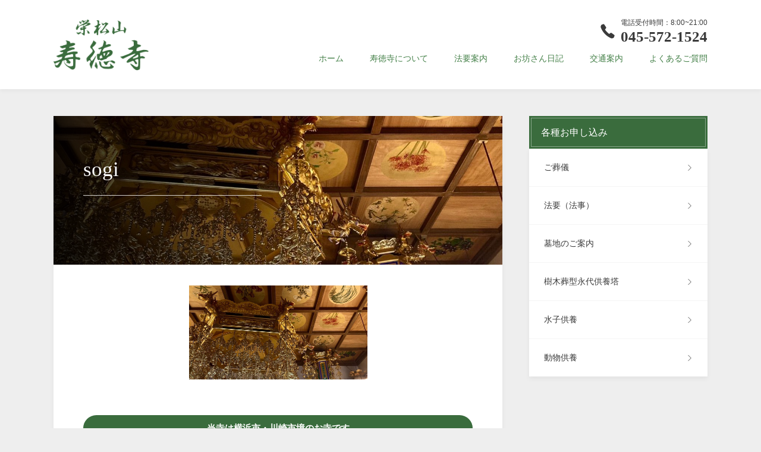

--- FILE ---
content_type: text/html; charset=UTF-8
request_url: https://jutokuji.net/eitaikuyoto/sogi/
body_size: 4380
content:
<!DOCTYPE html>
<html>
<head prefix="og: http://ogp.me/ns# fb: http://ogp.me/ns/fb# article: http://ogp.me/ns/article#">
  <title>曹洞宗 寿徳寺 | 神奈川 横浜市 川崎市</title>
  <meta charset="utf-8" />
  <meta content="width=device-width" name="viewport" />
  <link rel="shortcut icon" href="https://jutokuji.net/wp-content/themes/jutokuji/img/favicon.ico">
  <link rel="apple-touch-icon" href="https://jutokuji.net/wp-content/themes/jutokuji/img/apple-touch-icon.png">
  <link rel="stylesheet" type="text/css" href="https://jutokuji.net/wp-content/themes/jutokuji/css/application.css">
  <link rel="stylesheet" type="text/css" href="https://jutokuji.net/wp-content/themes/jutokuji/css/bootstrap/bootstrap-js.css?ver=1.0.0">
  <link rel="stylesheet" type="text/css" href="https://jutokuji.net/wp-content/themes/jutokuji/css/layout/layout.css?ver=1.0.8">
  <link rel="stylesheet" type="text/css" href="https://jutokuji.net/wp-content/themes/jutokuji/css/module/m-post.css?ver=1.0.4">
  <link rel="stylesheet" type="text/css" href="https://jutokuji.net/wp-content/themes/jutokuji/css/module/m-side.css?ver=1.0.2">
      <link rel="stylesheet" type="text/css" href="https://jutokuji.net/wp-content/themes/jutokuji/css/service.css?ver=1.0.8">
    <script type="text/javascript" src="https://code.jquery.com/jquery-3.3.1.min.js" integrity="sha256-FgpCb/KJQlLNfOu91ta32o/NMZxltwRo8QtmkMRdAu8=" crossorigin="anonymous"></script>
  <script type="text/javascript" src="https://stackpath.bootstrapcdn.com/bootstrap/4.3.1/js/bootstrap.bundle.min.js", integrity="sha384-xrRywqdh3PHs8keKZN+8zzc5TX0GRTLCcmivcbNJWm2rs5C8PRhcEn3czEjhAO9o", crossorigin="anonymous"></script>
  <meta content="曹洞宗 寿徳寺 | 神奈川 横浜市 川崎市" property="og:site_name" />
  <meta name="keywords" content="永代供養 横浜,永代供養塔,墓地,納骨堂,水子供養,動物供養,ペット墓,曹洞宗,寺,寺院,神奈川県,横浜市,川崎市,鶴見区,寿徳寺,ホール,法要,葬儀,葬式,矢向駅,尻手駅,川崎駅,新川崎駅,元住吉駅,武蔵小杉駅,江ヶ崎町,南加瀬,北加瀬,小倉">
  <meta content="article" property="og:type" />
      <meta content="sogi" property="og:title" />
    <meta content="" property="og:description" />
    <meta content="https://jutokuji.net/eitaikuyoto/sogi/" property="og:url" />
    <meta content="https://jutokuji.net/wp-content/uploads/2020/05/sogi.jpg" property="og:image" />
    <meta content="summary_large_image" name="twitter:card" />
  <meta content="@DibN8YRhu4bQulb" name="twitter:site" />
</head>
<body class="service service-show">
  <div class="l-wrapper">
    <div class="l-main">
      <header class="l-header">
  <div class="l-container">
    <div class="header-left">
      <a href="https://jutokuji.net" class="header-logo">
        <img src="https://jutokuji.net/wp-content/themes/jutokuji/img/logo-color.png?ver=1.0.0" alt="曹洞宗 寿徳寺">
      </a>
    </div>
    <div class="header-right">
      <div class="info-content">
        <div class="icon-tel-fill tel-icon"></div>
        <div class="info-details">
          <div class="open-time">電話受付時間：8:00~21:00</div>
          <div class="tel">
            045-572-1524
          </div>
        </div>
      </div>
      <ul class="header-nav">
        <li class="header-nav-list">
          <a href="https://jutokuji.net" class="header-nav-link ">
            ホーム
          </a>
        </li>
        <li class="header-nav-list">
          <a href="https://jutokuji.net/about" class="header-nav-link ">
            寿徳寺について
          </a>
        </li>
        <li class="header-nav-list">
          <a href="https://jutokuji.net/service" class="header-nav-link ">
            法要案内
          </a>
        </li>
        <li class="header-nav-list">
          <a href="https://jutokuji.net/blog" class="header-nav-link ">
            お坊さん日記
          </a>
        </li>
        <li class="header-nav-list">
          <a href="https://jutokuji.net/access" class="header-nav-link ">
            交通案内
          </a>
        </li>
        <li class="header-nav-list">
          <a href="https://jutokuji.net/faq" class="header-nav-link ">
            よくあるご質問
          </a>
        </li>
      </ul>
      <div class="mobile-header-menu sp">
        <a href="" class="menu-btn" data-toggle="modal" data-target="#menuModal" data-dismiss="modal" aria-label="Close">
          <span class="menu-btn-icon"></span>
        </a>
      </div>
    </div>
  </div>
</header>
<!-- Modal -->
<div class="modal fade menu-modal" id="menuModal" tabindex="-1" role="dialog" aria-labelledby="menuModalLabel" aria-hidden="true">
  <div class="modal-dialog" role="document">
    <div class="modal-content">
      <div class="modal-body">
        <ul class="menu-list">
          <li class="menu-item">
            <a href="https://jutokuji.net" class="menu-link">
              ホーム
            </a>
          </li>
          <li class="menu-item">
            <a href="https://jutokuji.net/about" class="menu-link">
              寿徳寺について
            </a>
          </li>
          <li class="menu-item">
            <a href="https://jutokuji.net/service" class="menu-link">
              法要案内
            </a>
          </li>
          <li class="menu-item">
            <a href="https://jutokuji.net/blog" class="menu-link">
              お坊さん日記
            </a>
          </li>
          <li class="menu-item">
            <a href="https://jutokuji.net/access" class="menu-link">
              交通案内
            </a>
          </li>
          <li class="menu-item">
            <a href="https://jutokuji.net/faq" class="menu-link">
              よくあるご質問
            </a>
          </li>
        </ul>
        <div class="info-content">
          <div class="info-message">ー お気軽にご相談ください ー</div>
          <div class="tel-content">
            <div class="tel">
              045-572-1524
            </div>
            <div class="open-time">電話受付時間：8:00~21:00</div>
          </div>
        </div>
      </div>
    </div>
  </div>
</div>
      <div class="l-container">
        <div class="service-show-content">

          <div class="main-content">
                          <div class="post-header" style="background-image: url(https://jutokuji.net/wp-content/uploads/2020/05/sogi.jpg);">
                <div class="post-header-inner">
                  <div class="post-title">sogi</div>
                  <div class="post-subtitle"></div>
                </div>
              </div>
              <div class="toc-content">
                <div id="toc" class="m-post-toc"></div>
              </div>
              <div class="m-post-content post-content">
                <p class="attachment"><a href='https://jutokuji.net/wp-content/uploads/2020/05/sogi.jpg'><img loading="lazy" width="300" height="158" src="https://jutokuji.net/wp-content/uploads/2020/05/sogi-300x158.jpg" class="attachment-medium size-medium" alt="ご葬儀" decoding="async" srcset="https://jutokuji.net/wp-content/uploads/2020/05/sogi-300x158.jpg 300w, https://jutokuji.net/wp-content/uploads/2020/05/sogi-1024x538.jpg 1024w, https://jutokuji.net/wp-content/uploads/2020/05/sogi-768x403.jpg 768w, https://jutokuji.net/wp-content/uploads/2020/05/sogi.jpg 1200w" sizes="(max-width: 300px) 100vw, 300px" /></a></p>
              </div>
              <div class="profile-content">
                <div class="profile-head">当寺は横浜市・川崎市境のお寺です</div>
                <div class="profile-list">
                  <div class="profile-item">
                    <img src="https://jutokuji.net/wp-content/themes/jutokuji/img/profile.jpg" class="temple-image">
                    <div class="temple-details">
                      <div class="temple-title">石庭安らぎの里、寿徳寺</div>
                      <div class="temple-description">
                        春には梅と桜、夏には緑と蝉の声、秋には落ち葉が色づき、冬には椿、お参りの方を出迎えます。
                        <br>
                        人々の安らぎの場所になることを目指します。
                        <br>
                        バス停江ヶ崎下車徒歩1分、都内からも横浜市・川崎市内からもお参りしやすいお寺です。
                      </div>
                    </div>
                  </div>
                  <div class="profile-item">
                    <div class="temple-info-list">
                       <div class="temple-info-item">〒230-0002　神奈川県横浜市鶴見区江ヶ崎町14-7</div>
                       <div class="temple-info-item">開門時間：9:00~17:00</div>
                       <div class="temple-info-item">お問い合わせ：045-572-1524（電話受付時間：8:00~21:00）</div>
                    </div>
                    <iframe src="https://www.google.com/maps/embed?pb=!1m18!1m12!1m3!1d3246.747127358292!2d139.672453750314!3d35.53524618013152!2m3!1f0!2f0!3f0!3m2!1i1024!2i768!4f13.1!3m3!1m2!1s0x60185e341626bdf3%3A0xecd475dedb06a447!2z44CSMjMwLTAwMDIg56We5aWI5bed55yM5qiq5rWc5biC6ba06KaL5Yy65rGf44Kx5bSO55S677yR77yU4oiS77yX!5e0!3m2!1sja!2sjp!4v1590294664491!5m2!1sja!2sjp" height="150" frameborder="0" style="border:0;" allowfullscreen="" aria-hidden="false" tabindex="0" class="google-map"></iframe>
                  </div>
                </div>
              </div>
              <!-- 関連のあるお申し込み -->
                                                <div class="post-related-content">
                    <div class="post-related-head">
                      関連のあるお申し込み
                    </div>
                  <ul class="post-related-list">
                                          <li class="post-related-item">
                        <a class="post-related-link" href="https://jutokuji.net/hello-world/">
                          <div class="service-thumbnail" style="background-image: url(https://jutokuji.net/wp-content/uploads/2020/05/ogp.jpg);"></div>
                          <div class="service-info" style="background-color:;">
                            <div class="service-title">寿徳寺のホームページをリニューアルしました</div>
                          </div>
                        </a>
                      </li>
                                          <li class="post-related-item">
                        <a class="post-related-link" href="https://jutokuji.net/eitaikuyoto/">
                          <div class="service-thumbnail" style="background-image: url(https://jutokuji.net/wp-content/uploads/2020/05/eitaikuyoto.jpg);"></div>
                          <div class="service-info" style="background-color:rgba(37,55,79,0.95);">
                            <div class="service-title">樹木葬型永代供養塔</div>
                          </div>
                        </a>
                      </li>
                                          <li class="post-related-item">
                        <a class="post-related-link" href="https://jutokuji.net/aisatsu/">
                          <div class="service-thumbnail" style="background-image: url(https://jutokuji.net/wp-content/uploads/2020/05/hiroseryoko.jpg);"></div>
                          <div class="service-info" style="background-color:;">
                            <div class="service-title">住職挨拶</div>
                          </div>
                        </a>
                      </li>
                                          <li class="post-related-item">
                        <a class="post-related-link" href="https://jutokuji.net/sogi/">
                          <div class="service-thumbnail" style="background-image: url(https://jutokuji.net/wp-content/uploads/2020/05/sogi.jpg);"></div>
                          <div class="service-info" style="background-color:rgba(51,51,51,0.95);">
                            <div class="service-title">ご葬儀</div>
                          </div>
                        </a>
                      </li>
                                      </ul>
                </div>
                            <!-- 関連のあるお申し込みここまで -->
                      </div>

          <div class="side-content">
            <div class="m-side">
    <div class="m-side-head m-side-head-service">
    各種お申し込み
  </div>
  <ul class="m-side-service-list">
          <li class="m-side-service-item">
        <a href="https://jutokuji.net/sogi/" class="m-side-service-link">
          ご葬儀          <div class="icon-right-arrow m-side-service-link-icon"></div>
        </a>
      </li>
          <li class="m-side-service-item">
        <a href="https://jutokuji.net/hoyo/" class="m-side-service-link">
          法要（法事）          <div class="icon-right-arrow m-side-service-link-icon"></div>
        </a>
      </li>
          <li class="m-side-service-item">
        <a href="https://jutokuji.net/bochi/" class="m-side-service-link">
          墓地のご案内          <div class="icon-right-arrow m-side-service-link-icon"></div>
        </a>
      </li>
          <li class="m-side-service-item">
        <a href="https://jutokuji.net/eitaikuyoto/" class="m-side-service-link">
          樹木葬型永代供養塔          <div class="icon-right-arrow m-side-service-link-icon"></div>
        </a>
      </li>
          <li class="m-side-service-item">
        <a href="https://jutokuji.net/mizukokuyo/" class="m-side-service-link">
          水子供養          <div class="icon-right-arrow m-side-service-link-icon"></div>
        </a>
      </li>
          <li class="m-side-service-item">
        <a href="https://jutokuji.net/dobutsukuyo/" class="m-side-service-link">
          動物供養          <div class="icon-right-arrow m-side-service-link-icon"></div>
        </a>
      </li>
      </ul>
</div>          </div>

        </div>
      </div>
      <footer class="l-footer">
  <div class="l-container">
    <div class="footer-left">
      <img src="https://jutokuji.net/wp-content/themes/jutokuji/img/logo-white.png?ver=1.0.0" class="footer-logo" alt="曹洞宗 寿徳寺">
      <div class="temple-details">
        <div class="temple-title">川崎・横浜・東京の法事、ご供養</div>
        <div class="temple-description">信頼できるお寺が無くお困りの方、どなたでもご供養受付できます。</div>
        <div class="temple-info">
          〒230-0002 神奈川県横浜市鶴見区江ヶ崎町14-7
          <br>
          TEL：045-572-1524　<br class="temple-info-br" />FAX：045-582-0139　
          <br/>
          Mail：jutokujizen@gmail.com
        </div>
      </div>
    </div>
    <div class="footer-right">
      <div class="sns-btn-group">
        <a class="sns-btn" href="https://www.youtube.com/channel/UC17nIWiVXTjzg6KNsKSyiQQ" target="_blank"><div class="icon-youtube sns-btn-icon"></div></a>
        <a class="sns-btn" href="https://twitter.com/DibN8YRhu4bQulb" target="_blank"><div class="icon-twitter sns-btn-icon"></div></a>
        <a class="sns-btn" href="https://www.facebook.com/eishouzanjutokuji" target="_blank"><div class="icon-facebook sns-btn-icon"></div></a>
      </div>
    </div>
    <div class="copyright">
      Copyright © Jutoku-ji All rights reserved.
    </div>
  </div>
</footer>    </div>
  </div>
  <!--目次追加-->
  <script type = "text/javascript" >
    jQuery(function ($) {
      var idcount = 1;
      var toc = '';
      var currentlevel = 0;
      jQuery("h2,h3", this).each(function () {
        this.id = "toc-" + idcount;
        idcount++;
        var level = 0;
        if (this.nodeName.toLowerCase() == "h2") {
          level = 1;
        } else if (this.nodeName.toLowerCase() == "h3") {
          level = 2;
        }
        while (currentlevel < level) {
          toc += "<ol>";
          currentlevel++;
        }
        while (currentlevel > level) {
          toc += "</ol>";
          currentlevel--;
        }
        toc += '<li><a href="#' + this.id + '">' + jQuery(this).html() + "</a>";
      });
      while (currentlevel > 0) {
        toc += "</ol>";
        currentlevel--;
      }
      if (jQuery("h2")[0]) {
        jQuery("#toc").html('<div class="m-post-toc-inner"><div class="m-post-toc-title"><div class="icon-list-square m-post-toc-title-icon"></div>目次</div>' + toc + "</div>");
      }
    });
  </script>
  <!--目次追加ここまで-->
  <!--スムーススクロール-->
  <script type="text/javascript">
    $(function () {
      var headerHight = 15; //ヘッダの高さ
      $('a[href^="#"]').click(function(){
          var href= $(this).attr("href");
          var target = $(href == "#" || href == "" ? 'html' : href);
          var position = target.offset().top-headerHight; //ヘッダの高さ分位置をずらす
        $("html, body").animate({scrollTop:position}, 550, "swing");　//この数値は移動スピード
          return false;
      });
    })
  </script>
  <!--スムーススクロールここまで-->
</body>
</html>
<!-- Dynamic page generated in 0.192 seconds. -->
<!-- Cached page generated by WP-Super-Cache on 2026-01-19 23:58:55 -->

<!-- Compression = gzip -->

--- FILE ---
content_type: text/css
request_url: https://jutokuji.net/wp-content/themes/jutokuji/css/application.css
body_size: 117
content:
/* base */
@import url('base/color.css');
@import url('base/default.css');
@import url('base/utility.css');

/* font */
@import url('font/font.css');

/* module */
@import url('module/m-btn.css');


--- FILE ---
content_type: text/css
request_url: https://jutokuji.net/wp-content/themes/jutokuji/css/bootstrap/bootstrap-js.css?ver=1.0.0
body_size: 772
content:
/* modal */
.modal-open {
  overflow: hidden;
}

.modal {
  position: fixed;
  top: 0;
  right: 0;
  bottom: 0;
  left: 0;
  z-index: 9999;
  display: none;
  overflow: hidden;
  -webkit-overflow-scrolling: touch;
  outline: 0;
}

.modal.fade .modal-dialog {
  transition: all 0.3s;
  opacity: 0;
}

.modal.show .modal-dialog {
  opacity: 1;
}

.modal-open .modal {
  overflow-x: hidden;
  overflow-y: auto;
}

.modal-dialog {
  width: auto;
  height: 100%;
  position: relative;
}

.modal-content {
  position: relative;
  background-color: #fff;
  outline: 0;
  height: 100%
}

.modal-backdrop {
  position: fixed;
  top: 0;
  right: 0;
  bottom: 0;
  left: 0;
  z-index: 9998;
  background-color: transparent;
}

.modal-backdrop.fade {
  filter: alpha(opacity=0);
  opacity: 0;
}

.modal-backdrop.show {
  filter: alpha(opacity=50);
  opacity: .5;
}

--- FILE ---
content_type: text/css
request_url: https://jutokuji.net/wp-content/themes/jutokuji/css/layout/layout.css?ver=1.0.8
body_size: 7587
content:
.l-wrapper {
  min-width: 1100px;
  min-height: 100%;
  position: relative;
  margin: 0 auto;
}

.l-main {
  padding-bottom: 230px;
}

.l-container {
  width: 1100px;
  max-width: 100%;
  margin: 0 auto;
}

/* header */
.l-header {
  width: 100%;
  height: 150px;
  background-color: #fff;
  padding: 0 30px;
}

.l-header .l-container {
  height: 150px;
  display: flex;
  justify-content: space-between;
  align-items: center;
}

.l-header .header-left .header-logo img {
  height: 85px;
}

.l-header .header-right .info-content {
  display: flex;
  align-items: center;
  justify-content: flex-end;
  line-height: 1;
  margin-bottom: 5px;
}

.l-header .header-right .tel-icon {
  font-size: 24px;
  margin: 0 10px 0 0;
}

.l-header .header-right .open-time {
  font-size: 12px;
  margin-bottom: 5px;
}

.l-header .header-right .reception-time {
  font-size: 12px;
  margin-bottom: 4px;
}

.l-header .header-right .tel {
  font-size: 25px;
  font-family: serif;
  font-weight: bold;
  line-height: 25px;
}

.l-header .header-right .tel .tel-sp {
  display: flex;
  align-items: center;
  font-size: 16px;
}

.l-header .header-right .tel .tel-sp .tel-sp-or {
  font-size: 11px;
  font-weight: normal;
  margin-right: 3px;
}

.l-header .header-right .tel a {
  color: var(--color-text);
  text-decoration: none;
}

.l-header .header-right .header-nav {
  display: flex;
  align-items: center;
}

.l-header .header-right .header-nav-list {
  padding: 0 22px;
}

.l-header .header-right .header-nav-list:last-child {
  padding-right: 0;
}

.l-header .header-right .header-nav-link {
  display: flex;
  justify-content: center;
  align-items: center;
  position: relative;
  padding: 10px 0;
}

.l-header .header-right .header-nav-link:after {
  position: absolute;
  content: "";
  width: 40px;
  height: 1px;
  background-color: var(--color-link);
  left: calc(50% - 20px);
  bottom: 0;
  opacity: 0;
  transition: all 0.3s;
}

.l-header .header-right .header-nav-link:hover:after {
  width: 80px;
  left: calc(50% - 40px);
  opacity: 1;
}

.l-header .header-right .header-nav-link.active:after {
  width: 80px;
  left: calc(50% - 40px);
  opacity: 1;
}

.l-header .mobile-header-menu .menu-btn {
  width: 65px;
  height: 80px;
  position: absolute;
  top: 0;
  right: 0;
  display: flex;
  justify-content: center;
  align-items: center;
}

.l-header .mobile-header-menu .menu-btn-icon {
  width: 25px;
  height: 2px;
  background-color: var(--color-base);
  transition: all .6s cubic-bezier(.19,1,.22,1);
  position: relative;
}

.l-header .mobile-header-menu .menu-btn-icon:before {
  content: "";
  position: absolute;
  top: -8px;
  left: 0;
  width: 25px;
  height: 2px;
  background-color: var(--color-base);
  transition: all .6s cubic-bezier(.19,1,.22,1);
}

.l-header .mobile-header-menu .menu-btn-icon:after {
  content: "";
  position: absolute;
  top: 8px;
  left: 0;
  width: 25px;
  height: 2px;
  background-color: var(--color-base);
  transition: all .6s cubic-bezier(.19,1,.22,1);
}

.modal-open .l-header .mobile-header-menu .menu-btn-icon {
  background-color: transparent;
}

.modal-open .l-header .mobile-header-menu .menu-btn-icon:before {
  top: 0;
  transform: rotate(45deg);
}

.modal-open .l-header .mobile-header-menu .menu-btn-icon:after {
  top: 0;
  transform: rotate(-45deg);
}

.menu-modal, .modal-backdrop {
  top: 80px;
  width: 100%;
  height: calc(100% - 80px);
}

.menu-modal .modal-body {
  height: 100%;
  display: flex;
  justify-content: center;
  align-items: center;
  flex-direction: column;
  overflow: scroll;
  -ms-overflow-style: none;
  -webkit-overflow-scrolling: touch;
  overflow-scrolling: touch;
}

.menu-modal .modal-body .menu-list {
  display: flex;
  flex-wrap: wrap;
  justify-content: center;
  align-items: center;
  width: 100%;
  margin-top: -80px;
  padding: 0 10px;
}

.menu-modal .modal-body .menu-item {
  width: 50%;
  padding: 10px;
}

.menu-modal .modal-body .menu-link {
  display: flex;
  justify-content: center;
  align-items: center;
  height: 70px;
}

.menu-modal .modal-body .info-content {
  width: calc(100% - 50px);
  height: 170px;
  display: flex;
  flex-direction: column;
  justify-content: center;
  align-items: center;
  border: 2px solid var(--color-link);
  border-radius: 85px;
  margin-top: 12px;
}

.menu-modal .modal-body .info-message {
  line-height: 1;
  color: var(--color-base);
  font-weight: bold;
}

.menu-modal .modal-body .tel-content {
  line-height: 1;
  text-align: center;
  margin-top: 12px;
}

.menu-modal .modal-body .open-time {
  font-size: 12px;
  margin-top: 4px;
}

.menu-modal .modal-body .reception-time {
  font-size: 12px;
  margin-bottom: 4px;
}

.menu-modal .modal-body .tel {
  font-size: 28px;
  font-family: serif;
}

.menu-modal .modal-body .tel-or {
  font-size: 14px;
  margin: 5px 0;
}

.menu-modal .modal-body .tel a {
  color: var(--color-text);
  text-decoration: none;
}

/* footer */
.l-footer {
  position: absolute;
  width: 100%;
  height: 230px;
  left: 0;
  bottom: 0;
  z-index: 2;
  background-color: #454545;
}

.l-footer .l-container {
  display: flex;
  justify-content: space-between;
  align-items: center;
  padding-top: 50px;
  padding-bottom: 40px;
}

.l-footer .footer-left {
  display: flex;
  align-items: center;
}

.l-footer .footer-left .footer-logo {
  height: 50px;
}

.l-footer .footer-left .temple-details {
  color: rgba(255,255,255,0.9);
  padding-left: 28px;
}

.l-footer .footer-left .temple-title {
  font-size: 16px;
  font-weight: bold;
}

.l-footer .footer-left .temple-description {
  margin-top: 4px;
  margin-bottom: 15px;
}

.l-footer .footer-left .temple-info {
  line-height: 24px;
}

.l-footer .footer-left .temple-info .temple-info-br {
  display: none;
}

.l-footer .footer-left .temple-info a {
  color: rgba(255,255,255,0.9);
  text-decoration: none;
}

.l-footer .footer-right .sns-btn-group {
  display: flex;
}

.l-footer .footer-right .sns-btn {
  width: 45px;
  height: 45px;
  font-size: 18px;
  color: #fff;
  border: 1px solid #fff;
  border-radius: 50%;
  display: flex;
  justify-content: center;
  align-items: center;
  margin-right: 30px;
}

.l-footer .footer-right .sns-btn:hover {
  background-color: #fff;
  color: #454545;
}

.l-footer .footer-right .sns-btn:last-child {
  margin-right: 0;
}

.l-footer .copyright {
  position: absolute;
  left: 0;
  bottom: 0;
  width: 100%;
  height: 40px;
  font-size: 13px;
  text-align: center;
  line-height: 1;
  color: rgba(255,255,255,0.9);
}

/* sp用スタイル */
@media only screen and (max-width: 559px){
  .l-wrapper {
    min-width: auto;
  }

  .l-main {
    padding-bottom: 400px;
  }

  .l-container {
    width: 100%;
  }

  /* header */
  .l-header {
    height: 80px;
    padding: 0 0 0 20px;
  }

  .l-header .l-container {
    height: 80px;
  }

  .l-header .header-left .header-logo img {
    height: 50px;
  }

  .l-header .header-right .info-content{
    display: none;
  }

  .l-header .header-right .header-nav {
    display: none;
  }

  /* footer */
  .l-footer {
    height: 400px;
  }

  .l-footer .l-container {
    display: block;
    padding: 45px 25px 40px;
  }

  .l-footer .footer-left {
    display: block;
  }

  .l-footer .footer-left .footer-logo {
    height: 35px;
  }

  .l-footer .footer-left .temple-details {
    margin-top: 25px;
    padding-left: 0;
  }

  .l-footer .footer-left .temple-description {
    margin-top: 10px;
  }

  .l-footer .footer-left .temple-info .temple-info-br {
    display: block;
  }

  .l-footer .footer-right .sns-btn-group {
    justify-content: center;
    margin-top: 25px;
  }

  .l-footer .footer-right .sns-btn {
    width: 40px;
    height: 40px;
  }
}


--- FILE ---
content_type: text/css
request_url: https://jutokuji.net/wp-content/themes/jutokuji/css/module/m-post.css?ver=1.0.4
body_size: 4480
content:
.m-post {
  width: 100%;
}

.m-post-title {
  font-size: 30px;
  font-family: serif;
  margin-bottom: 35px;
}

@-webkit-keyframes gradationLoading {
  0% {
    background-position: 0% 50%; }
  50% {
    background-position: 100% 50%; }
  100% {
    background-position: 0% 50%; } }

@keyframes gradationLoading {
  0% {
    background-position: 0% 50%; }
  50% {
    background-position: 100% 50%; }
  100% {
    background-position: 0% 50%; } }

.m-post-thumbnail-content {
  width: 100%;
  position: relative;
  background: linear-gradient(45deg, rgba(255, 255, 255, 0.9), rgba(230, 230, 230, 1), rgba(255, 255, 255, 0.9));
  background-size: 600% 600%;
  animation: gradationLoading 3s ease infinite;
  margin-bottom: 35px;
}

.m-post-thumbnail-content:before {
  content: "";
  display: block;
  width: 100%;
  height: 0;
  padding-bottom: 52.5%;
}

.m-post-thumbnail {
  width: 100%;
  height: 100%;
  position: absolute;
  top: 0;
  left: 0;
}

.m-post-content {
  font-size: 17px;
  line-height: 31px;
  margin-top: 35px;
}

.m-post-content img {
  display: block;
  max-width: 100%;
  height: auto;
  margin: 25px 0;
}

.m-post-content h2 {
  font-size: 22px;
  font-family: serif;
  font-weight: normal;
  line-height: 28px;
  color: var(--color-base);
  border-left: 3px solid var(--color-base);
  background: #e6efe6; /* Old browsers */
  background: -moz-linear-gradient(left, #e6efe6 0%, #ffffff 100%); /* FF3.6-15 */
  background: -webkit-linear-gradient(left, #e6efe6 0%,#ffffff 100%); /* Chrome10-25,Safari5.1-6 */
  background: linear-gradient(to right, #e6efe6 0%,#ffffff 100%); /* W3C, IE10+, FF16+, Chrome26+, Opera12+, Safari7+ */
  filter: progid:DXImageTransform.Microsoft.gradient( startColorstr='#e6efe6', endColorstr='#ffffff',GradientType=1 ); /* IE6-9 */
  margin: 45px 0 0;
  padding: 14px 14px 14px 17px;
}

.m-post-content h3 {
  font-size: 22px;
  font-family: serif;
  font-weight: normal;
  line-height: 28px;
  color: var(--color-base);
  display: flex;
  margin: 45px 0 0;
}

.m-post-content h3:before {
  content: "\e903";
  font-family: 'icomoon' !important;
  font-size: 28px;
  width: 28px;
  height: 28px;
  margin-right: 10px;
}

.m-post-content h4 {
  font-size: 18px;
  margin: 35px 0 0;
}

.m-post-content p {
  margin: 25px 0;
}

.m-post-content p:first-child {
  margin-top: 0;
}

.m-post-content a {
  text-decoration: underline;
}

.m-post-content ul, .m-post-content ol {
  padding-left: 20px;
  margin: 15px 0;
}

.m-post-content ul li {
  list-style-type: disc;
}

.m-post-content ol li {
  list-style-type: decimal;
}

.m-post-content ul li, .m-post-content ol li {
  padding: 2px 0;
}

.m-post-content ul p, .m-post-content ol p {
  margin: 0;
}

.m-post-content table {
  margin: 15px 0;
}

.m-post-content table tbody th, .m-post-content table tbody td {
  border: 1px solid #becebf;
  font-size: 13px;
  padding: 12px;
}

.m-post-content table tbody th {
  background-color: #e6efe6;
  color: var(--color-base);
  width: 200px;
}

.m-post-content table tbody td {
  text-align: left;
}

.m-post-content a img {
  margin: 0 auto;
}

.m-post-content .emphasis {
  font-size: 20px;
  font-weight: bold;
}

.m-post-content h3 + * {
  margin-top: 20px;
}

.m-post-toc .m-post-toc-inner {
  border: 1px solid var(--color-base);
  border-radius: 4px;
  background-color: rgba(68, 128, 72, 0.05);
  margin: 35px 0;
  padding: 20px;
}

.m-post-toc-title {
  display: flex;
  align-items: center;
  line-height: 1;
  font-size: 18px;
  font-family: serif;
  color: var(--color-base);
}

.m-post-toc-title .m-post-toc-title-icon {
  font-size: 22px;
  margin-right: 8px;
}

.m-post-toc .m-post-toc-title + ol {
  margin-top: 14px;
}

.m-post-toc ol {
  counter-reset: section;
}

.m-post-toc ol li {
  list-style: none;
  font-size: 15px;
  padding: 6px 0;
}

.m-post-toc ol li:last-child {
  padding-bottom: 0;
}

.m-post-toc ol li a {
  text-decoration: underline;
}

.m-post-toc ol > li:before {
  content : counters(section, '-') '. ';
  counter-increment : section;
  color: var(--color-base);
}

.m-post-toc ol li ol {
  padding-left: 20px;
}

.m-post-toc ol li ol li:first-child {
  padding-top: 10px;
}

/* sp用スタイル */
@media only screen and (max-width: 559px){
  .m-post-title {
    font-size: 28px;
    margin-bottom: 25px;
  }

  .m-post-content {
    font-size: 16px;
  }

  .m-post-content img {
    margin: 0 auto;
  }

  .m-post-content table tbody th, .m-post-content table tbody td {
    font-size: 12px;
    padding: 10px;
  }

  .m-post-content table tbody th {
    width: 120px;
  }
}


--- FILE ---
content_type: text/css
request_url: https://jutokuji.net/wp-content/themes/jutokuji/css/module/m-side.css?ver=1.0.2
body_size: 1533
content:
.m-side {
  width: 100%;
}

.m-side-head {
  width: 100%;
  height: 55px;
  display: flex;
  align-items: center;
  font-size: 16px;
  font-family: serif;
  line-height: 1;
  color: #fff;
  position: relative;
  padding-left: 20px;
}

.m-side-head-post {
  background-color: #8C8C8C;
}

.m-side-head-service {
  background-color: var(--color-base);
}

.m-side-head:before {
  content: "";
  width: calc(100% - 6px);
  height: calc(100% - 6px);
  position: absolute;
  border: 1px solid rgba(255,255,255,0.4);
  top: 3px;
  left: 3px;
  box-sizing: border-box;
}

.m-side-post-list + .m-side-head {
  margin-top: 45px;
}

.m-side-post-list {
  background-color: #fff;
  box-shadow: 0 4px 8px rgba(0,0,0,0.05);
}

.m-side-post-item {
  border-bottom: 1px solid var(--color-light-gray);
}

.m-side-post-item:last-child {
  border-bottom: none;
}

.m-side-post-link {
  display: block;
  color: var(--color-text);
  padding: 22px 25px;
}

.m-side-post-link:hover {
  color: var(--color-link);
}

.m-side-service-list {
  background-color: #fff;
  box-shadow: 0 4px 8px rgba(0,0,0,0.05);
}

.m-side-service-item {
  border-bottom: 1px solid var(--color-light-gray);
}

.m-side-service-item:last-child {
  border-bottom: none;
}

.m-side-service-link {
  display: flex;
  justify-content: space-between;
  align-items: center;
  color: var(--color-text);
  padding: 22px 25px;
}

.m-side-service-link:hover {
  color: var(--color-link);
}

.m-side-service-link-icon {
  font-size: 10px;
}

/* sp用スタイル */
@media only screen and (max-width: 559px){
  .m-side-post-list + .m-side-head {
    margin-top: 0;
  }
}


--- FILE ---
content_type: text/css
request_url: https://jutokuji.net/wp-content/themes/jutokuji/css/service.css?ver=1.0.8
body_size: 10648
content:
/* service-index */
.service.service-index .service-index-content {
  padding: 60px 0;
}

.service.service-index .service-list {
  display: grid;
  grid-template-columns: repeat(2, 1fr);
  gap: 40px;
}

.service.service-index .service-link {
  height: 240px;
  position: relative;
  display: block;
  overflow: hidden;
  box-shadow: 0 4px 8px rgba(0,0,0,0.5);
  background-color: #ddd;
}

.service.service-index .service-link:before {
  content: "";
  position: absolute;
  top: 10px;
  left: 10px;
  width: calc(100% - 20px);
  height: calc(100% - 20px);
  border: 1px solid rgba(255,255,255,0.6);
  box-sizing: border-box;
  z-index: 2;
}

.service.service-index .service-thumbnail {
  width: 100%;
  height: 100%;
  background-size: cover;
  background-position: center;
  transition: all 0.3s;
}

.service.service-index .service-link:hover {
  box-shadow: 0 4px 8px rgba(0,0,0,0.7);
}

.service.service-index .service-link:hover .service-thumbnail {
  transform: scale(1.05);
}

.service.service-index .service-info {
  position: absolute;
  top: 0;
  right: 0;
  width: 250px;
  height: 100%;
  color: #fff;
  padding: 70px 25px 25px;
}

.service.service-index .service-title {
  font-size: 22px;
  font-family: serif;
  position: relative;
  padding-bottom: 15px;
}

.service.service-index .service-title:after {
  content: "";
  position: absolute;
  left: 5px;
  bottom: 0;
  width: 40px;
  height: 1px;
  background-color: rgba(255,255,255,0.8);
}

.service.service-index .service-description {
  opacity: 0.85;
  line-height: 22px;
  margin-top: 18px;
  padding-left: 4px;
}

/* service-show */
.service.service-show {
  background-color: #eee;
}

.service.service-show .l-header {
  box-shadow: 0 2px 8px rgba(0,0,0,0.05);
}

.service.service-show .service-show-content {
  display: flex;
  justify-content: space-between;
  padding: 45px 0 60px;
}

.service.service-show .main-content {
  width: 100%;
  max-width: 755px;
  background-color: #fff;
  box-shadow: 0 4px 8px rgba(0,0,0,0.05);
}

.service.service-show .main-content .post-header {
  width: 100%;
  height: 250px;
  background-size: cover;
  background-position: center;
}

.service.service-show .main-content .post-header-inner {
  width: 100%;
  height: 100%;
  background: -moz-linear-gradient(left,  rgba(0,0,0,0.9) 0%, rgba(0,0,0,0) 55%); /* FF3.6-15 */
  background: -webkit-linear-gradient(left,  rgba(0,0,0,0.9) 0%,rgba(0,0,0,0) 55%); /* Chrome10-25,Safari5.1-6 */
  background: linear-gradient(to right,  rgba(0,0,0,0.9) 0%,rgba(0,0,0,0) 55%); /* W3C, IE10+, FF16+, Chrome26+, Opera12+, Safari7+ */
  filter: progid:DXImageTransform.Microsoft.gradient( startColorstr='#e6000000', endColorstr='#00000000',GradientType=1 ); /* IE6-9 */
  padding: 65px 50px 60px;
}

.service.service-show .main-content .post-title {
  font-size: 35px;
  font-family: serif;
  color: #fff;
  position: relative;
  margin-bottom: 15px;
  padding-bottom: 20px;
}

.service.service-show .main-content .post-title:after {
  content: "";
  position: absolute;
  bottom: 0;
  left: 0;
  width: 300px;
  height: 1px;
  background-color: rgba(255,255,255,0.8);
}

.service.service-show .main-content .post-subtitle {
  color: #fff;
}

.service.service-show .main-content .toc-content {
  padding: 0 50px;
}

.service.service-show .main-content .post-content {
  padding: 0 50px 35px;
}

.service.service-show .main-content .profile-content {
  padding: 0 50px;
}

.service.service-show .main-content .profile-content .profile-head {
  width: 100%;
  height: 44px;
  display: flex;
  justify-content: center;
  align-items: center;
  color: #fff;
  background-color: var(--color-base);
  border-radius: 22px;
  font-size: 15px;
  font-weight: bold;
  line-height: 1;
  margin-bottom: 25px;
}

.service.service-show .main-content .profile-content .profile-item {
  display: flex;
  align-items: center;
  margin-bottom: 30px;
  padding: 0 20px;
}

.service.service-show .main-content .profile-content .profile-item:last-child {
  margin-bottom: 0;
}

.service.service-show .main-content .profile-content .temple-image {
  width: 40%;
}

.service.service-show .main-content .profile-content .temple-details {
  padding-left: 25px;
}

.service.service-show .main-content .profile-content .temple-title {
  font-size: 22px;
  font-family: serif;
}

.service.service-show .main-content .profile-content .temple-description {
  line-height: 22px;
  color: var(--color-dark-gray);
  margin-top: 5px;
}

.service.service-show .main-content .profile-content .temple-info-list {
  padding-right: 25px;
}

.service.service-show .main-content .profile-content .temple-info-item {
  margin-bottom: 7px;
}

.service.service-show .main-content .profile-content .temple-info-item:last-child {
  margin-bottom: 0;
}

.service.service-show .main-content .post-related-content {
  margin-top: 45px;
  padding: 0 50px 50px;
}

.service.service-show .main-content .post-related-content .post-related-head {
  font-size: 22px;
  font-family: serif;
  color: var(--color-base);
  border-bottom: 1px solid var(--color-base);
  padding-bottom: 15px;
}

.service.service-show .main-content .post-related-content .post-related-list {
  display: grid;
  grid-template-columns: repeat(2, 1fr);
  gap: 25px;
  margin-top: 25px;
}

.service.service-show .main-content .post-related-content .post-related-link {
  display: block;
  position: relative;
  overflow: hidden;
  height: 120px;
  box-shadow: 0 4px 8px rgba(0,0,0,0.5);
  background-color: #ddd;
}

.service.service-show .main-content .post-related-content .post-related-link:before {
  content: "";
  position: absolute;
  top: 5px;
  left: 5px;
  width: calc(100% - 10px);
  height: calc(100% - 10px);
  border: 1px solid rgba(255,255,255,0.6);
  box-sizing: border-box;
  z-index: 2;
}

.service.service-show .main-content .post-related-content .service-thumbnail {
  width: 100%;
  height: 100%;
  background-size: cover;
  background-position: center;
  transition: all 0.3s;
}

.service.service-show .main-content .post-related-content .post-related-link:hover {
  box-shadow: 0 4px 8px rgba(0,0,0,0.7);
}

.service.service-show .main-content .post-related-content .post-related-link:hover .service-thumbnail {
  transform: scale(1.05);
}

.service.service-show .main-content .post-related-content .service-info {
  position: absolute;
  top: 0;
  right: 0;
  width: 150px;
  height: 100%;
  display: flex;
  justify-content: center;
  align-items: center;
  color: #fff;
  padding: 25px 20px;
}

.service.service-show .main-content .post-related-content .service-title {
  font-size: 16px;
  font-family: serif;
  position: relative;
  padding-bottom: 10px;
}

.service.service-show .main-content .post-related-content .service-title:after {
  content: "";
  position: absolute;
  left: calc(50% - 20px);
  bottom: 0;
  width: 40px;
  height: 1px;
  background-color: rgba(255,255,255,0.8);
}

.service.service-show .side-content {
  width: 300px;
}

/* sp用スタイル */
@media only screen and (max-width: 559px){
  /* service-index */
  .service.service-index .service-index-content {
    padding: 45px 0;
  }

  .service.service-index .service-list {
    display: block;
    padding: 0 25px;
  }

  .service.service-index .service-item {
    margin-bottom: 25px;
  }

  .service.service-index .service-item:last-child {
    margin-bottom: 0;
  }

  .service.service-index .service-link {
    height: 150px;
  }

  .service.service-index .service-link:before {
    top: 5px;
    left: 5px;
    width: calc(100% - 10px);
    height: calc(100% - 10px);
  }

  .service.service-index .service-info {
    width: 50%;
    display: flex;
    justify-content: center;
    align-items: center;
    padding: 20px 18px 20px 16px;
  }

  .service.service-index .service-title {
    font-size: 16px;
    padding-bottom: 10px;
  }

  .service.service-index .service-info[style="background-color:rgba(37,55,79,0.95);"] {
    padding: 20px 14px 20px 12px;
  }

  .service.service-index .service-info[style="background-color:rgba(37,55,79,0.95);"] .service-title {
    font-size: 15px;
  }

  .service.service-index .service-title:after {
    left: calc(50% - 20px);
  }

  .service.service-index .service-description {
    display: none;
  }

  .service.service-show .service-show-content {
    display: block;
    padding: 0;
  }

  /* service-show */
  .service.service-show .main-content .post-header {
    height: 180px;
  }

  .service.service-show .main-content .post-header-inner {
    display: flex;
    flex-direction: column;
    justify-content: center;
    padding: 25px;
  }

  .service.service-show .main-content .post-title {
    font-size: 30px;
    padding-bottom: 15px;
  }

  .service.service-show .main-content .post-content {
    padding: 0 25px 35px
  }

  .service.service-show .main-content .toc-content {
    padding: 0 25px;
  }

  .service.service-show .main-content .profile-content {
    padding: 0 25px;
  }

  .service.service-show .main-content .profile-content .profile-item {
    display: block;
    padding: 0;
  }

  .service.service-show .main-content .profile-content .temple-image {
    width: 100%;
  }

  .service.service-show .main-content .profile-content .temple-details {
    margin-top: 15px;
    padding-left: 0;
  }

  .service.service-show .main-content .profile-content .temple-description {
    margin-top: 8px;
  }

  .service.service-show .main-content .profile-content .temple-info-list {
    padding-right: 0;
  }

  .service.service-show .main-content .profile-content .temple-info-item {
    margin-bottom: 8px;
  }

  .service.service-show .main-content .profile-content .google-map {
    width: 100%;
    margin-top: 15px;
  }

  .service.service-show .main-content .post-related-content {
    padding: 0 25px 50px;
  }

  .service.service-show .main-content .post-related-content .post-related-list {
    display: block;
  }

  .service.service-show .main-content .post-related-content .post-related-item {
    margin-bottom: 25px;
  }

  .service.service-show .main-content .post-related-content .post-related-item:last-child {
    margin-bottom: 0;
  }

  .service.service-show .main-content .post-related-content .post-related-link {
    height: 150px;
  }

  .service.service-show .main-content .post-related-content .service-info {
    width: 50%;
    padding: 20px 18px 20px 16px;
  }

  .service.service-show .main-content .post-related-content .service-info[style="background-color:rgba(37,55,79,0.95);"] {
    padding: 20px 14px 20px 12px;
  }

  .service.service-show .main-content .post-related-content .service-info[style="background-color:rgba(37,55,79,0.95);"] .service-title {
    font-size: 15px;
  }

  .service.service-show .side-content {
    width: 100%;
  }
}


--- FILE ---
content_type: text/css
request_url: https://jutokuji.net/wp-content/themes/jutokuji/css/base/color.css
body_size: 115
content:
:root {
  --color-base: #3A6C3D;
  --color-link: #448048;
  --color-background: #3A6C3D;
  --color-text: #3a3a3a;
  --color-dark-gray: #888;
  --color-gray: #bbb;
  --color-light-gray: #f5f5f5;
}

--- FILE ---
content_type: text/css
request_url: https://jutokuji.net/wp-content/themes/jutokuji/css/base/default.css
body_size: 660
content:
html, body{
  margin: 0;
  padding: 0;
  font-family: "游ゴシック体", "YuGothic", "游ゴシック", "Yu Gothic", "メイリオ", "Meiryo", sans-serif;
  font-size: 14px;
  color: var(--color-text);
  width: 100%;
  height: 100%;
  line-height: 1.4;
  font-weight: 500;
  -webkit-text-size-adjust: 100%;
}

*{
  box-sizing: border-box;
}

a{
  color: var(--color-link);
  text-decoration: none;
  outline: none;
  transition: all 0.3s;
}

a:hover{
  color: var(--color-background);
}

img {
  display: block;
}

h1, h2, h3, h4, h5, h6{
  margin: 0;
  padding: 0;
}

li{
  list-style-type: none;
}

ol, ul{
  margin: 0;
  padding: 0;
}

table{
  margin: 0;
  border-collapse: collapse;
  width: 100%;
}

th, td{
  text-align: center;
}

--- FILE ---
content_type: text/css
request_url: https://jutokuji.net/wp-content/themes/jutokuji/css/base/utility.css
body_size: 3727
content:
.float-left {
  float: left;
}

.float-right {
  float: right;
}

.clear {
  clear: both;
}

.inline {
  display: inline;
}

.block {
  display: block;
}

.inline-block {
  display: inline-block;
}

.table {
  display: table;
}

.table-cell {
  display: table-cell;
}

.display-none {
  display: none;
}

.flex {
  display: -ms-flexbox;
  display: flex;
}

.justify-content-center {
  -ms-flex-pack: center;
      justify-content: center;
}

.justify-content-start {
  -ms-flex-pack: start;
      justify-content: start;
}

.justify-content-end {
  -ms-flex-pack: end;
      justify-content: end;
}

.justify-content-flex-start {
  -ms-flex-pack: start;
      justify-content: flex-start;
}

.justify-content-flex-end {
  -ms-flex-pack: end;
      justify-content: flex-end;
}

.justify-content-left {
  -ms-flex-pack: left;
      justify-content: left;
}

.justify-content-right {
  -ms-flex-pack: right;
      justify-content: right;
}

.justify-content-baseline {
  -ms-flex-pack: baseline;
      justify-content: baseline;
}

.justify-content-space-between {
  -ms-flex-pack: justify;
      justify-content: space-between;
}

.justify-content-space-around {
  -ms-flex-pack: distribute;
      justify-content: space-around;
}

.justify-content-space-evenly {
  -ms-flex-pack: space-evenly;
      justify-content: space-evenly;
}

.align-items-flex-start {
  -ms-flex-align: start;
      align-items: flex-start;
}

.align-items-flex-end {
  -ms-flex-align: end;
      align-items: flex-end;
}

.align-items-center {
  -ms-flex-align: center;
      align-items: center;
}

.align-items-baseline {
  -ms-flex-align: baseline;
      align-items: baseline;
}

.align-items-stretch {
  -ms-flex-align: stretch;
      align-items: stretch;
}

.flex-wrap-wrap {
  -ms-flex-wrap: wrap;
      flex-wrap: wrap;
}

.flex-wrap-nowrap {
  -ms-flex-wrap: nowrap;
      flex-wrap: nowrap;
}

.flex-direction-row {
  -ms-flex-direction: row;
      flex-direction: row;
}

.flex-direction-column {
  -ms-flex-direction: column;
      flex-direction: column;
}

.align-top {
  vertical-align: top;
}

.align-middle {
  vertical-align: middle;
}

.align-bottom {
  vertical-align: bottom;
}

.align-left {
  text-align: left;
}

.align-center {
  text-align: center;
}

.align-right {
  text-align: right;
}

.relative {
  position: relative;
}

.absolute {
  position: absolute;
}

.fixed {
  position: fixed;
}

.color-orange {
  color: var(--color-orange);
}

.color-green {
  color: var(--color-green);
}

.color-blue {
  color: var(--color-blue);
}

.color-purple {
  color: var(--color-purple);
}

.pc,
.pc-inline,
.pc-block,
.pc-inline-block,
.pc-table,
.pc-table-cell,
.pc-flex {
  display: none !important;
}

.sp,
.sp-inline,
.sp-block,
.sp-inline-block,
.sp-table,
.sp-table-cell,
.sp-flex {
  display: none !important;
}

@media only screen and (max-width: 1100px) {
  .pc {
    display: inherit !important;
  }
  .pc-inline {
    display: inline !important;
  }
  .pc-block {
    display: block !important;
  }
  .pc-inline-block {
    display: inline-block !important;
  }
  .pc-table {
    display: table !important;
  }
  .pc-table-cell {
    display: table-cell !important;
  }
  .pc-flex {
    display: -ms-flexbox !important;
    display: flex !important;
  }
  .pc-none {
    display: none !important;
  }
}

@media only screen and (max-width: 559px) {
  .sp {
    display: inherit !important;
  }
  .sp-inline {
    display: inline !important;
  }
  .sp-block {
    display: block !important;
  }
  .sp-inline-block {
    display: inline-block !important;
  }
  .sp-table {
    display: table !important;
  }
  .sp-table-cell {
    display: table-cell !important;
  }
  .sp-flex {
    display: -ms-flexbox !important;
    display: flex !important;
  }
  .sp-none {
    display: none !important;
  }
}


--- FILE ---
content_type: text/css
request_url: https://jutokuji.net/wp-content/themes/jutokuji/css/font/font.css
body_size: 1280
content:
@font-face {
  font-family: 'icomoon';
  src:  url('fonts/icomoon.eot?pq44l5');
  src:  url('fonts/icomoon.eot?pq44l5#iefix') format('embedded-opentype'),
    url('fonts/icomoon.ttf?pq44l5') format('truetype'),
    url('fonts/icomoon.woff?pq44l5') format('woff'),
    url('fonts/icomoon.svg?pq44l5#icomoon') format('svg');
  font-weight: normal;
  font-style: normal;
}

[class^="icon-"], [class*=" icon-"] {
  /* use !important to prevent issues with browser extensions that change fonts */
  font-family: 'icomoon' !important;
  speak: none;
  font-style: normal;
  font-weight: normal;
  font-variant: normal;
  text-transform: none;
  line-height: 1;

  /* Better Font Rendering =========== */
  -webkit-font-smoothing: antialiased;
  -moz-osx-font-smoothing: grayscale;
}

.icon-cross:before {
  content: "\e900";
}
.icon-edit:before {
  content: "\e901";
}
.icon-facebook:before {
  content: "\e902";
}
.icon-head:before {
  content: "\e903";
}
.icon-left-arrow:before {
  content: "\e90a";
}
.icon-list:before {
  content: "\e904";
}
.icon-list-square:before {
  content: "\e90b";
}
.icon-right-arrow:before {
  content: "\e905";
}
.icon-tel:before {
  content: "\e907";
}
.icon-tel-fill:before {
  content: "\e906";
}
.icon-twitter:before {
  content: "\e908";
}
.icon-window:before {
  content: "\e909";
}
.icon-youtube:before {
  content: "\e90c";
}


--- FILE ---
content_type: text/css
request_url: https://jutokuji.net/wp-content/themes/jutokuji/css/module/m-btn.css
body_size: 718
content:
.m-btn {
  font-size: 14px;
  display: flex;
  align-items: center;
  justify-content: center;
  height: 45px;
  border: none;
  border-radius: 4px;
  cursor: pointer;
  outline: none;
  transition: all 0.3s;
  background-color: transparent;
  padding: 6px 12px;
}

.m-btn-link {
  background-color: var(--color-link);
  color: #fff;
}

.m-btn-link:hover {
  background-color: #68996a;
  color: #fff;
}

.m-btn-link-transparent {
  border: 1px solid var(--color-link);
  color: var(--color-link);
}

.m-btn-link-transparent:hover {
  background-color: var(--color-link);
  color: #fff;
}

.m-btn-dark-gray-transparent {
  border: 1px solid var(--color-dark-gray);
  color: var(--color-dark-gray);
}

.m-btn-dark-gray-transparent:hover {
  background-color: var(--color-dark-gray);
  color: #fff;
}
